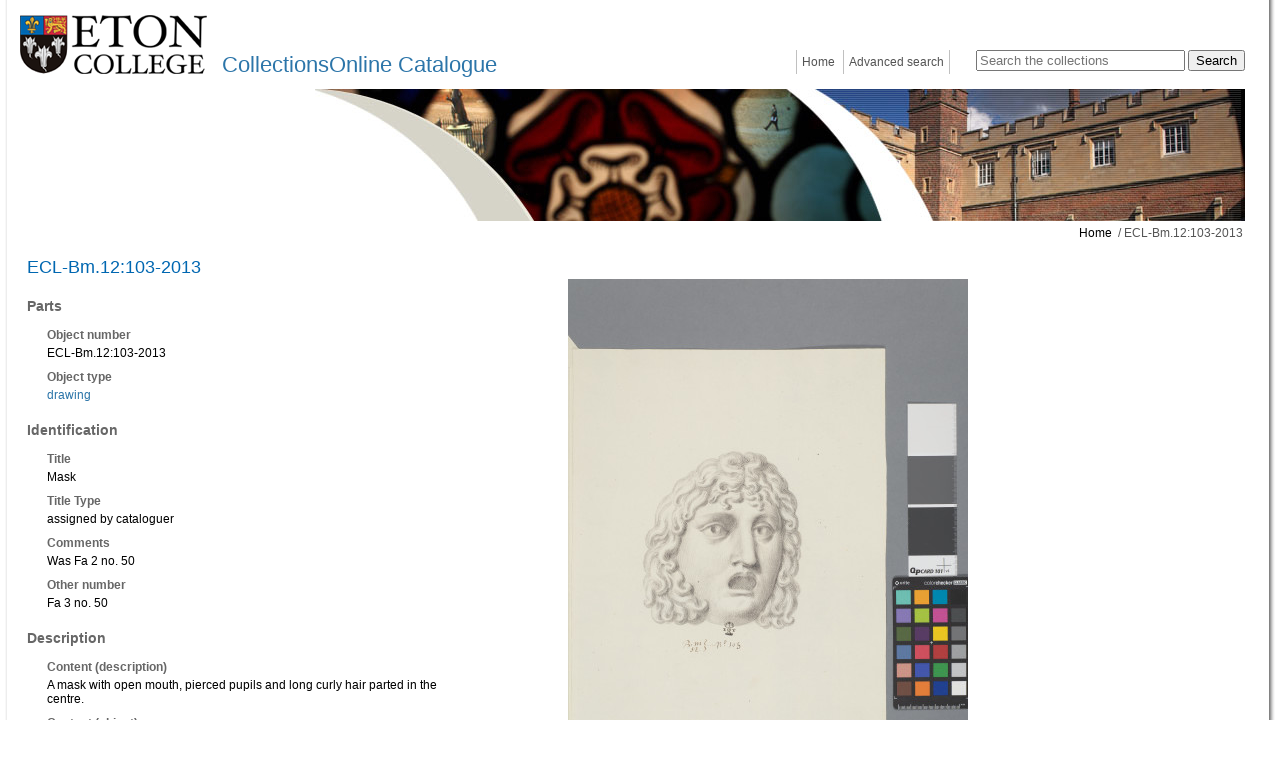

--- FILE ---
content_type: text/html; charset=utf-8
request_url: https://catalogue.etoncollege.com/object-ecl-bm-12-103-2013
body_size: 22328
content:
<!DOCTYPE HTML PUBLIC "-//W3C//DTD html 4.01 transitional//EN" "http://www.w3.org/TR/html4.01/loose.dtd">


<html lang="en">
        <head>
        
        <meta http-equiv="X-UA-Compatible" content="IE=9">
        <meta http-equiv="Content-Type" content="text/html;charset=UTF-8">
        <base href="https://catalogue.etoncollege.com/">
        <link rel="stylesheet" type="text/css" href="static/css/content/content.css">
        <link rel="stylesheet" type="text/css" href="static/css/col/col.css">
        <link rel="stylesheet" type="text/css" href="static/css/col/screen.css" media="screen">
        <link rel="stylesheet" type="text/css" href="static/css/col/print.css" media="print">
        <link rel="stylesheet" type="text/css" href="static/css/web_dashboard/web_dashboard.css">
        <script type="text/javascript" src="static/js/content/util.js?_m=1636641369"></script>
        <script type="text/javascript" src="static/js/web_dashboard/dashboard.js?_m=1636641381"></script>
        <script type="text/javascript" src="static/js/col/jquery/jquery-1.4.2.min.js?_m=1636641368"></script>
        <script type="text/javascript" src="static/js/col/jquery/jquery-ui-1.11.2.min.js?_m=1636641368"></script>
        <script type="text/javascript" src="static/js/col/jquery/jflow.plus.js?_m=1636641368"></script>
        <script type="text/javascript" src="static/js/col/jquery/openseadragon.min.js?_m=1636641368"></script>
        <script type="text/javascript" src="static/js/col/col-v2.js?_m=1636641368"></script>
        <script type="text/javascript" src="static/js/col/popup.js?_m=1636641368"></script>
        <link rel="stylesheet" type="text/css" href="static/css/col/popup.css?_m=1636641351">
        
        <link rel="stylesheet" href="https://cdnjs.cloudflare.com/ajax/libs/font-awesome/4.7.0/css/font-awesome.min.css">

        <meta name="Keywords" content="drawing" >

        <title>ECL-Bm.12:103-2013 | Eton Collections</title>

        

        <script type="text/javascript">
            var IXCAF = {};
            IXCAF.project = {
                rootID: 'SITE-MI+',
                id: 'col',
                assetRefButtons: { showUpload: true, showEdit: true, showClear: true },
                assetConfig: {
                    rectype: 'image',
                    showThumbGrid: true,
                    showUploadForm: true
                },
                fieldHints: {
                    cms_con_core_graphic: {
                        ifolder: 'cms-images',
                        image_type: 'ContentIndex+ image'
                    },
                    dash_mus_obj_images_field_id: {
                        ifolder: 'dashboard-object-images',
                        rectype: 'image',
                        image_type: 'MuseumIndex+ image',
                        displayRendition: 'web',
                        direct: 'y'
                    },
                    mus_obj_images_field_id: {
                        ifolder: 'dashboard-object-images',
                        rectype: 'image',
                        image_type: 'MuseumIndex+ image',
                        displayRendition: 'web',
                        direct: 'y'
                    },
                    hotspot_image: {
                        ifolder: 'cms-images',
                        image_type: 'ContentIndex+ image'
                    }
                },
                dashboardUrl: 'dashboard',
                editorButtons: {
                    format: true,
                    lists: true,
                    IXLink: true,
                    IXImage: true,
                    IXEembed: {
                        MI_object_is_enable : false,
                        HTML_snippet_is_enable: true
                    },
                    IXFormat: false,
                    IXHeading: false
                }
            };
        </script>
        


<link rel="stylesheet" type="text/css" href="static/css/web_user/user-style.css?_m=1636641361">




        

            
    <meta name="viewport" content="width=device-width, initial-scale=1.0">

    <!-- jQuery UI -->
    <link rel="stylesheet" type="text/css" href="static/css/col/jquery/smoothness/jquery-ui-1.8.20.custom.css">
    <script type="text/javascript" src="static/js/col/jquery/jquery-ui-1.8.20.custom.min.js?_m=1636641368"></script>

    <!-- jQuery condense plugin -->
    <script type="text/javascript" src="static/js/col/jquery/plugins/condense/jquery.condense.js?_m=1677245257"></script>

    <!-- other project specifics -->
    <link rel="shortcut icon" href="static/img/col_eton/favicon-eton.ico">
    <link rel="stylesheet" type="text/css" href="static/css/col_eton/col_custom.css?_m=1739893469">
    <link rel="stylesheet" type="text/css" href="static/css/col_eton/archivetree.css">
    <script type="text/javascript" src="static/js/col_eton/archivetree.js") %>"></script>
<!--[if IE]>
    <link rel="stylesheet" type="text/css" href="static/css/col_eton/col_custom_ie.css">
<![endif]-->
   
   
       
       <!-- Google tag (gtag.js) --> 
       <script async src="https://www.googletagmanager.com/gtag/js?id=G-RGHBMMTSP6"></script> 
       <script> 
           window.dataLayer = window.dataLayer || []; 
           function gtag(){dataLayer.push(arguments);} 
           gtag('js', new Date()); 
           gtag('config', 'G-RGHBMMTSP6'); 
           gtag('config', 'UA-117513841-1'); 
       </script>
   
     <script type="text/javascript" nonce="MzY1NThjZDEwOTMwZjY2NGViOTg0YWU1MmYzMzBiYThkNzNhMjVhY2M3Y2IwNjdjZGYwNzhmNTMwNzk5MjNjZjZlZTM4OTlmZmYwNGFiZWUxMThkYThjZmI5ZTRkMzM0YzBiYjVhYjI5NDdkZjhiNTBmNjc0NzI4ZTFkMzdiOWI=">
            var IXCAF = {};
            IXCAF.project = {
                rootID: '0', // At the moment, this could be SITE-MI+ or SITE-COL. Check your database's root node.
                id: 'col',
                siteNodeId: 'SITE-MI+',
                assetRefButtons: { showUpload: true, showEdit: true, showClear: true },
                assetConfig: {
                    rectype: 'image',
                    showThumbGrid: true,
                    showUploadForm: false
                },
                fieldHints: {
                    cms_con_core_graphic: {
                        ifolder: 'dashboard-object-images',
                        rectype: 'image',
                        image_type: 'MuseumIndex+ image',
                        displayRendition: 'web',
                        direct: 'y'
                    },
                    dash_mus_obj_images_field_id: {
                        ifolder: 'dashboard-object-images',
                        rectype: 'image',
                        image_type: 'MuseumIndex+ image',
                        displayRendition: 'web',
                        direct: 'y'
                    },
                    mus_obj_images_field_id: {
                        ifolder: 'dashboard-object-images',
                        rectype: 'image',
                        image_type: 'MuseumIndex+ image',
                        displayRendition: 'web',
                        direct: 'y'
                    },

                    // show all the nodes in parent site tree popup
                    /*cms_node_parent_calc: {
                        treePanelConfig: {
                            allchildren: true
                        }
                    }
                    // show specific nodes in parent site tree popup
                    cms_node_parent_calc: {
                        treePanelConfig: {
                            rectypes: "mus_article,cms_node_child"
                        }
                    }
                    */
                },
                dashboardUrl: 'dashboard',
                editorButtons: {
                    format: true,
                    lists: true,
                    IXLink: true,
                    IXImage: true,
                    IXEembed: {
                        MI_object_is_enable : false,
                        HTML_snippet_is_enable: true
                    },
                    IXFormat: false,
                    IXHeading: false
                }
            };
        </script>
        


<link rel="stylesheet" type="text/css" href="static/css/web_user/user-style.css?_m=1636641361">




    </head>

    <body>
        <div class="container">
            <div class="container2">
                <div class="banner">
    <div>
        <div>
            <div class="logo ">
                <a href="http://www.etoncollege.com/" target="_blank"><img src="static/img/col_eton/logo2.png" alt="eton college logo"></a>
            </div>
            <div class="title">
                
                <a href="home">CollectionsOnline Catalogue</a>
            </div>
        </div>
        <div class="right">
            <div class="search">
                <form id="simple-search" role="search" name="simple_search" method="post" action="https://catalogue.etoncollege.com/results" accept-charset="UTF-8">
    <div class="inner-simple-search-wrap">
        <input type="hidden" name="session" value="BmCLFbYatXW">
        <input type="hidden" name="sort" value="2">
        <input id="simple_search_box" aria-label="Search the collections" type="text" name="simple_search" value="" size="24" placeholder="Search the collections">
        <input class="simple_search_submit fa-input" type="submit" value="Search">
        <input type="hidden" name="mi_adv_search" value="no">
        <input type="hidden" name="mi_search_type" value="simple">
    </div>
</form>
<div class="adv_search_link">
    <a href="advanced-search">
    <i class="fa fa-search-plus va"></i>
        <span class="fa_legend va"> Advanced Search</span>
    </a>
</div>


            </div>
            <div class="menu">
                


	<div class="menu_bar">
		<ul>
            
                
                <li class="menu_bar_li_left menu_bar_li_right">
                    <a href="home" class="menu_item">Home</a>
                </li>
            
                
                <li class="menu_bar_li_right">
                    <a href="advanced-search" class="menu_item">Advanced search</a>
                </li>
            
		</ul>
	</div>


            </div>
        </div>
    </div>
    <div class="wide_image" >
        <img src="static/img/col_eton/banner1.jpg" alt="an image of eton college">
    </div>
</div>

                
                    

    <div class="crumb">
        
            
            <a href="">Home</a>
        
            
            &nbsp;/&nbsp;ECL-Bm.12:103-2013
        
    </div>


                
                
                    




<div class="table_container clearfix">
    

</div>

                
                <div class="main nomargin">







<div class="container_shim">
    <div class="full_record">
        <h1>ECL-Bm.12:103-2013</h1>
        
            <div class="column object_left">
                
                    <div class="full_record_data">
                        
                            
                            
                                <h3>Parts</h3>
                            
                            <div class="full_record_data_section">
                                <div class="full_record_data_caption">
                                    <h4>Object number</h4>
                                </div>
                                <div class="full_record_data_value">
                                    ECL-Bm.12:103-2013
                                </div>
                            </div>
                        
                            
                            
                            <div class="full_record_data_section">
                                <div class="full_record_data_caption">
                                    <h4>Object type</h4>
                                </div>
                                <div class="full_record_data_value">
                                    <a href="https://catalogue.etoncollege.com/advanced-search/results?session=BmCLFbYatXW&mi_search_type=adv&mi_adv_search=yes&ci_search_type=MI&adv_mi_obj_type=1.46.1.4">drawing</a>
                                </div>
                            </div>
                        
                            
                            
                                <h3>Identification</h3>
                            
                            <div class="full_record_data_section">
                                <div class="full_record_data_caption">
                                    <h4>Title</h4>
                                </div>
                                <div class="full_record_data_value">
                                    Mask
                                </div>
                            </div>
                        
                            
                            
                            <div class="full_record_data_section">
                                <div class="full_record_data_caption">
                                    <h4>Title Type</h4>
                                </div>
                                <div class="full_record_data_value">
                                    assigned by cataloguer
                                </div>
                            </div>
                        
                            
                            
                            <div class="full_record_data_section">
                                <div class="full_record_data_caption">
                                    <h4>Comments</h4>
                                </div>
                                <div class="full_record_data_value">
                                    Was Fa 2 no. 50
                                </div>
                            </div>
                        
                            
                            
                            <div class="full_record_data_section">
                                <div class="full_record_data_caption">
                                    <h4>Other number</h4>
                                </div>
                                <div class="full_record_data_value">
                                    Fa 3 no. 50
                                </div>
                            </div>
                        
                            
                            
                                <h3>Description</h3>
                            
                            <div class="full_record_data_section">
                                <div class="full_record_data_caption">
                                    <h4>Content (description)</h4>
                                </div>
                                <div class="full_record_data_value">
                                    A mask with open mouth, pierced pupils and long curly hair parted in the centre.
                                </div>
                            </div>
                        
                            
                            
                            <div class="full_record_data_section">
                                <div class="full_record_data_caption">
                                    <h4>Content (object)</h4>
                                </div>
                                <div class="full_record_data_value">
                                    mask<br>bust
                                </div>
                            </div>
                        
                            
                            
                            <div class="full_record_data_section">
                                <div class="full_record_data_caption">
                                    <h4>Dimensions</h4>
                                </div>
                                <div class="full_record_data_value">
                                    height (actual size): 385mm<br>width (actual size): 260mm
                                </div>
                            </div>
                        
                            
                            
                            <div class="full_record_data_section">
                                <div class="full_record_data_caption">
                                    <h4>Inscription</h4>
                                </div>
                                <div class="full_record_data_value">
                                    Campiglia  Villa Ludovisi no.50      written in ink on the back  of the drawing
                                </div>
                            </div>
                        
                            
                            
                            <div class="full_record_data_section">
                                <div class="full_record_data_caption">
                                    <h4>Inscription description</h4>
                                </div>
                                <div class="full_record_data_value">
                                    B.N.  50   written in pencil on the front of the drawing lower left.
                                </div>
                            </div>
                        
                            
                            
                            <div class="full_record_data_section">
                                <div class="full_record_data_caption">
                                    <h4>Materials & techniques note</h4>
                                </div>
                                <div class="full_record_data_value">
                                    black lead pencil on paper
                                </div>
                            </div>
                        
                            
                            
                                <h3>Production</h3>
                            
                            <div class="full_record_data_section">
                                <div class="full_record_data_caption">
                                    <h4>Person</h4>
                                </div>
                                <div class="full_record_data_value">
                                    <a href="https://catalogue.etoncollege.com/name?id=AUTH8148">Campiglia, Giovanni Domenico, 1692 - 1775</a> (Artist)
                                </div>
                            </div>
                        
                            
                            
                            <div class="full_record_data_section">
                                <div class="full_record_data_caption">
                                    <h4>Date</h4>
                                </div>
                                <div class="full_record_data_value">
                                    c.1710-1730
                                </div>
                            </div>
                        
                            
                            
                                <h3>History and association</h3>
                            
                            <div class="full_record_data_section">
                                <div class="full_record_data_caption">
                                    <h4>Previous ownership</h4>
                                </div>
                                <div class="full_record_data_value">
                                    <a href="https://catalogue.etoncollege.com/name?id=AUTH41611">Topham, Richard, ? - 1731</a>
                                </div>
                            </div>
                        
                    </div>
                
            </div>
            
                <div class="column object_right">
                    <div class="primary_image_container">
                        <div class="primary_image_box">
                            <div id="slide_container">
                                <div id="slide">
                                    <div><img id="image_primary_147618" class="image_primary" title="ECL-Bm.12_103-2013" alt="image ECL-Bm.12_103-2013" src="https://catalogue.etoncollege.com/assets/object_images/8/16/74/147618/v0_web.jpg?_m=1556274816"><span class="slide_caption">ECL-Bm.12_103-2013</span></div>

                                </div>
                            </div>
                        </div>
                    </div>
                    
                </div>
            
        
        <div class="clearfix"></div>
        
    </div>
</div>

                </div>
                
                <div class="article_lists article_lists_shim clearfix">
                
                    <table cellpadding="0" cellspacing="0"><tr><td class="header border_right">Further information and resources</td><td class="header border_right"> </td><td class="header"> </td></tr><tr><td class="border_right"><p><a href="art110946">Can't find what you are looking for?</a></p></td><td class="border_right"><p><a href="digital_resources">Digital resources</a></p></td><td><p><a href="terms-and-conditions">Terms and conditions</a></p></td></tr></table>
                </div>
            </div>
            <div class="clearfix"></div>
        </div>
        <div class="bottom_frame">
            <table cellpadding="0" cellspacing="0">
                <tr>
                    <td class="lbottom">&nbsp;</td>
                    <td class="mbottom">&nbsp;</td>
                    <td class="rbottom">&nbsp;</td>
                </tr>
            </table>
        </div>
        
        <div class="powered_by powered_by_std">
    <a href="http://www.ssl.co.uk/products" target="_blank">Powered by CollectionsIndex+ Collections Online</a>
</div>

        
        <div class="container-popup" style="display:none">
    <div class="close-popup">×</div>
    <div class="popup"></div>
</div>

    </body>
</html>


